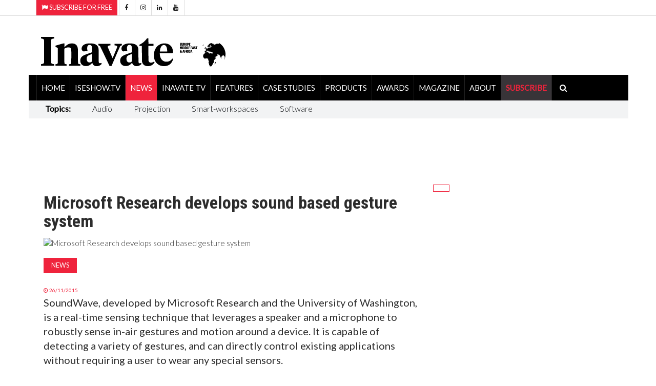

--- FILE ---
content_type: text/html; charset=utf-8
request_url: https://www.inavateonthenet.net/news/article/microsoft-research-develops-sound-based-gesture-system
body_size: 27213
content:




<!DOCTYPE html>


<html xmlns="http://www.w3.org/1999/xhtml"  lang="en">
<head>
     <!-- Google Tag Manager -->
<script>(function(w,d,s,l,i){w[l]=w[l]||[];w[l].push({'gtm.start':
new Date().getTime(),event:'gtm.js'});var f=d.getElementsByTagName(s)[0],
j=d.createElement(s),dl=l!='dataLayer'?'&l='+l:'';j.async=true;j.src=
'https://www.googletagmanager.com/gtm.js?id='+i+dl;f.parentNode.insertBefore(j,f);
})(window,document,'script','dataLayer','GTM-5XZDVPW');</script>
<!-- End Google Tag Manager -->

		<meta charset="utf-8">
		<meta http-equiv="X-UA-Compatible" content="IE=edge">
		<meta name="viewport" content="width=device-width, initial-scale=1">

        
<link rel="canonical" href="https://www.inavateonthenet.net/news/article/microsoft-research-develops-sound-based-gesture-system" />

<meta property="og:title" content="Microsoft Research develops sound based gesture system" />
<meta property="og:type" content="article" />
<meta property="og:url"  content="https://www.inavateonthenet.net/news/article/microsoft-research-develops-sound-based-gesture-system" />
<meta property="og:locale" content="en_GB" />
<meta property="og:site_name" content="Inavate Magazine" />
<meta property="og:description" content="SoundWave, developed by Microsoft Research and the University of Washington, is a real-time sensing " />
<meta property="og:image" content="https://cdn.inavateonthenet.net/images/li/50280-1.jpg" />
<meta name="twitter:card" content="summary_large_image">
<meta name="twitter:title" content="Microsoft Research develops sound based gesture system">    
<meta name="twitter:site" content="@inavate"/>
<meta name="twitter:description" content="SoundWave, developed by Microsoft Research and the University of Washington, is a real-time sensing " /> 
<meta name="twitter:site" content="@inavate" />
<meta name="twitter:image" content="https://cdn.inavateonthenet.net/images/li/50280-1.jpg" />
<meta name="twitter:creator" content="@inavate" />
<meta name="description" content="Inavate - Microsoft Research develops sound based gesture system" />
<meta name="author" content="Inavate" />
<meta property="article:publisher" content="https://www.facebook.com/inavatemagazine" />
<meta property="article:published_time" content="2015-11-26T00:00:00+00:00" /> 
<meta property="article:modified_time" content="2015-11-26T00:00:00+00:00" />
<meta property="og:updated_time" content="2015-11-26T00:00:00+00:00" />


       
		<title>Microsoft Research develops sound based gesture system - Inavate</title>

       <script src="https://cdn.broadstreetads.com/init-2.min.js"></script>
       <script>broadstreet.watch({ networkId: 8592, useAltZone: 800 })</script>

    

		<!-- Google font -->
		<link href="https://fonts.googleapis.com/css?family=Open+Sans:400,700%7CLato:300,400" rel="stylesheet">  
      
		
        <link rel="stylesheet" href="//fonts.googleapis.com/css?family=Roboto+Condensed:400,300,300italic,400italic,700,700italic&amp;subset=latin,greek" type="text/css" />
    
		<!-- Bootstrap -->
		<link type="text/css" rel="stylesheet" href="https://www.inavateonthenet.net/css/bootstrap.min.css"/>

		<!-- Owl Carousel 
		<link type="text/css" rel="stylesheet" href="https://www.inavateonthenet.net/css/owl.carousel.css" />
		<link type="text/css" rel="stylesheet" href="https://www.inavateonthenet.net/css/owl.theme.default.css" />
		-->
		<!-- Font Awesome Icon -->
		<link rel="stylesheet" href="https://www.inavateonthenet.net/css/font-awesome.min.css">
   <link href="//cdn.rawgit.com/noelboss/featherlight/1.7.13/release/featherlight.min.css" type="text/css" rel="stylesheet" />


		<!-- Custom stlylesheet -->
		<link type="text/css" rel="stylesheet" href="https://www.inavateonthenet.net/css/style.min.css"/>

		<!-- HTML5 shim and Respond.js for IE8 support of HTML5 elements and media queries -->
		<!-- WARNING: Respond.js doesn't work if you view the page via file:// -->
		<!--[if lt IE 9]>
		  <script defer src="https://oss.maxcdn.com/html5shiv/3.7.3/html5shiv.min.js"></script>
		  <script defer src="https://oss.maxcdn.com/respond/1.4.2/respond.min.js"></script>
		<![endif]-->
         
    
     
    
        <!-- Global site tag (gtag.js) - Google Analytics -->
        <script async src="https://www.googletagmanager.com/gtag/js?id=UA-6488714-9"></script>
        <script>
          window.dataLayer = window.dataLayer || [];
        function gtag(){dataLayer.push(arguments);}
        gtag('js', new Date());
        gtag('config', 'UA-6488714-9');
            
  gtag('event', 'Article', {'event_category' : 'News', 'event_label' : 'microsoft-research-develops-sound-based-gesture-system'}); </script>

        </script>



    

    <!-- font chage test -->
    <style>
        .article .article-title {
        font-size: 22px;
        line-height:24px;
       }

          .article .article-title-top {
        font-size: 34px;
        line-height:36px;
       }


        .article .article-body{
            font-size:20px;font-weight: 400;
        }
.article.row-article .article-img {
    width: 65%;
    float: left;
    margin-right: 30px;
    margin-bottom: 0px;
}
    </style>

    <style>
            .matt-bar li{
                        font-size:16px;
                        padding-right:10px;
                        padding-top:5px; 
                        padding-right:25px;  
                        padding-left:17px; 
                    }
                    .matt-bar li a {
                        font-size:16px;
                         font-weight:100;
                    }

            .billboardheader{
               
            }
            .billboardNav{
                background-color: white;
                margin: auto;
                width: 1169px;
                border: 0px;
                padding: 0px;
            }
</style>
        
       <script type="application/ld+json">
    {
      "@context": "https://schema.org",
      "@type": "NewsArticle",
      "headline": "Microsoft Research develops sound based gesture system",
      "image": [
        "https://cdn.inavateonthenet.net/images/li/50280-1.jpg",
        "https://www.inavateonthenet.net/img/logo.gif"      
       ],
      "datePublished": "2015-11-26T00:00:00+00:00",
      "dateModified": "2015-11-26T00:00:00+00:00",
      "author": [{
          "@type": "Person",
          "name": "Anna Mitchelle",
          "url": "https://www.inavateonthenet.net/news/article/microsoft-research-develops-sound-based-gesture-system"
        }]
    }
    </script>




    


    </head>
<body id="bdy" style="background-image: url('https://ad.broadstreetads.com/zone_static/156488/image/0?seed=');   background-color:white;  background-attachment: fixed;   background-position: center top;   background-repeat: no-repeat;">
     <!-- Google Tag Manager (noscript) -->
<noscript><iframe src="https://www.googletagmanager.com/ns.html?id=GTM-5XZDVPW"
height="0" width="0" style="display:none;visibility:hidden"></iframe></noscript>
<!-- End Google Tag Manager (noscript) -->

  <broadstreet-zone zone-id="156531"></broadstreet-zone>
   <broadstreet-zone alt-zone-id="156531"></broadstreet-zone>
    <form method="post" action="./microsoft-research-develops-sound-based-gesture-system?id=article&amp;Title=microsoft-research-develops-sound-based-gesture-system" id="form1">
<div class="aspNetHidden">
<input type="hidden" name="__VIEWSTATE" id="__VIEWSTATE" value="LuosZJmrSsP4r9DXm/E8+ByC4A+neuNfbr7GYFqc2jJaF+II69c4+8oeIywhIm3buhr5E5C/4E2qTD1VOii9XS38GjxAglxODNL+VijxsqdqDYu/esde0wJwp7/ROr4vGaU3wO65HgON1+zyPhY4NXGFmkkgzPj1M2xNFVGF5S8NoniveEiXR5rYL5oMT3Xo9gkUntbNN7KluKjZDwdV4Nq6xdpEB5Rrat7ZKA9tzhm5GfreiuHNE18A03xuS6wDBmhCt2x7TTZ1gZ5DKLekbUlcgWOE5fn19JqNaRK2MgFMi9FL4d0/Jqhb4yz41JCpd6tskwktnlW17uM63NWCo3BPEYUPbPpgxQPuuTCl45shtMpyMkfaK/Vy/l2rHbEN+HImNOxuZBe5bQfVf8dCZp44SmmZULx3LmJCYOcvQT4q1l04IN82tsZhuw0gmmAC2W7AhNMGfEOqQOGGxWgBQkRYTAtQDjwuj45UFE/k28V6appAC4kowxvdIXzVJs9IFzvq+V7s/[base64]/eB2uK2T1oxh11sUUkevvtBIJodzevw+3p++YglBpcUbQSlecKL1Dcs7JAh9J8KPM09EScAcL5fGZ0SVw2LacAfa2OMa163Zoy5Do0LiNNTq1ZLTNeBcCjKTkP6qCInK0L/U5QllFKw32gq08dzGAZl0sumkA2k7LZw3P9eDdiGVovT12XHt/[base64]/QYAL+Sc2EKG5NZTIfp+iGn4N46kIHXXPLQFzGZIVjP24hutKR+wDmp6y4+S0celPFv7txu6/jwfU9k3N+xct5sBL8U8MaAsG7dJhEg+3d0qdaaWtn++6PDxHRge2hP2T46978oWNt+X+tf5vBqon9cFcSxC0MEUujfaJja/FWx/0Gxk9iYPX0g090l1sEzlFChvN/+s0N+UIfjHaBubmRvjcT3VinK1CzaSoXBoiUYjc+mX3N+bR1lxTrzqwCcLZAqCgyaR9ulMj4WIHCRV95yoYmWcf+lloq4HKjtncKn+gcQol4iD7vKTm/sDZqI01jXpfpOgCJVm7ve+olTd3P4qoWruwzKtr2+wib+ysLm6br+FAL+6po3fObFVmsNUOtnlBCcqENgjSyI9EmoKlo80ebwdLaqZ/YYYkIMJxSUCAHVts6vlxuLr/sBnnhq4nuxRqynbnSedDsZUtcnOsVwPoKyGn+PxeWZqWNwFiSD3gliu5Itn2RiQHQXKIzvv4UUWHH7iRKdJANxWQAkk7zy32iIMNMIU46v2LJH5W4PROvT6OY27xIF5burniM37C3ldoPOa1YF9dQFgW88D4of/g0JHFG65tMtgjtEupqUz9lIV/f2Rbewc1IL53mpdwkKcvzkrtD2e5pk1Hq+peTTaoP7yGTT3Ma6lYO5uQEpkq3TWkImjMAPXLxM6OWWAWQwpLnXre2JIczJAIAlQzQECCF0PDIDnsumOY8nsd+U15Uht3DTwy7smg0rymEj4Obt+TW/1GqVxGc2X0x9NeS6XyVgRhQnp9mY1RYSxF1QPLRNjnzzly5FWcsWTWv1uQi5Zs7PfZ6/uSkPRLa8cuqXGC2CwqjJP8/eu0gVl+y+bQS0+k8DMDWQ40aX/uVJMavp+pohyQyEghcPGziJt3hbeVaHepasWkhD+Xc0MLNvM9w33AOfI3BIviD7OaB+51brSGGyB7Xgo1FypnwabMdHFuGBb/NmFSvgu5BbH82LA0g75NLbjCRScuyrnrzAhNjOy1XLs4windKU1bEGqz36Hzw0igfhTYJoeS4v+JnAb8dXl/mTyDSvQ/9c6x+GWvbGSh6EiONANIG1nPhO/56qVs2/gs2D6mc/XwAZRi6HI9Ovr0NkwdFMFxIoZyEjgTY44FTXBneG1dbkQhb51Y/fKSMn9Pn9E8r8hHfEUceWaOyMj36GPigD2HefIX+bkshmDREGh3/oCiWD6P5n5uNTOzLa+9bbUyYHvYIsDLxUiDcCoZkvFMjGT+M58gwp00f+pAWjWjuyKnwgkMuUtC0NljfQGwk7zYYhXQeSlkTPes+kYbbFQ0NZ1/a4YO1rnWh7tWPzRkOOZ4K0WQPBtCqUH1y5/bMxs75VwmJ9W/AfdzNlOLHkx+tAbtna9HJJFXnEHW/U4sVbadzEmu67gFtSfXmHegp9CyQzozEvP7SfOkrNz8KtcUx1jzx4XjChD4pHSPekYr/fhvFpP2v3YSQ91DeQGC3234VthHrAKkLjWWrO90CcXe669mLrJcOe0KsrXLLFK2/[base64]/LqZag+CI3uTFrLAY25IQgul4bDqqaaCC7ZghWZ3zTEnN2oa692nr8FkwS5KV634lEtj4Hs7h5AOIECbFpRv5S/1peyLs8OlzeCTG+YoZTCprBIqs9jHLgAjN3L6A6kZ8Pqt+MGArXsOayv7S322y6XXLdpdTY9BrFYz7z88FTeNHt1aA3jJCJa/34oO720F+nQHuBBAt+UYulXiphn694SnFG8qF81/BMhiOXJR4d8Je046W73a/MrE00IKKKDgIbsSeNjTDuH58jNCxyxPDqUwearU+Icsy+jvfZ57y2vdzzsYWPWN0wUA/rzkXyZ4ODava99U0ti9gTToUZl5H/Rdxm+AcZ24060nfSOJ9CTtylqIY3rb56N1spRqP+3OYL8nYuOcMpnhiFMMGnUlUSV3q0yHpNLYIIdHo867Ew45NhEEyY+A3HgQbB6yWBs9sejaptmi2jUolqlRL6H22R07M/wL8BYp3/nZbCFSX0BZF3xQEH9bXzKnnS5Y/OM/1vAM+Xyu/Pdm4ZnRWaTTymPR+FvcJAAUSBdMdJ7bfcIFPC4j15omumDsENK9XJl9Riy9s7VL08NyWcY6BWDQCkcVHmbW75kbtNSkQ3qfv7ap5CIhCoTshkmJufK5IR8PsZCfcbz5BMdgTEYr8YALk/QaesiOQQSOLsva/0KzGLBujhHsnPOMf6i47rXMeE+g9bt721EYCVCCzGDy3K1jEk8ZyryFb92V37YFU5wGhYUQNfqWq8UQi4xRiQm0wUe+xGLxL6DmCIwsOpsAy0B9qb30TjL6qTLowhaZqsaMmqfk07xA3kS8RhnRO0rNnCPhTi6+R53AA+df/ICbN+49eYGAf8c9j8I4t57bIkVAhgUWrVpXlS/JxnsCutgBamglB3aSbHaKkmdLiyKYXDG9CkIS0593E0NByomX2ZZNlVba8QMXrctsSEKByicsUwFNTnj2aiM614E79w/hajrhcQ/bmEKB1/+Ev9GWhukkFRIk3BVFBhZvMH588fwNvOYXifibDLAa5arr6/GD2bKJ9uQILGJ2NY+F1Dsu9U8SQetx415h1TPt9/94ZX1Sw97eck/MpLgBp7X+7pq6KhPkWTQMgLqUzm6U1jX7BvlhQU6G8BiJM54isSD7eKr3a+nydAhvQ/OJTbEHUKZ30ecv4/[base64]/pYph2oYxkVhjGGXAJr5X7sVlxHJkpq05zscLSJ/n6yEoPdOK1L8xjiSr6TRt8c3HmJgp/[base64]/rGDyt1CQ1OJhU7HJHWqGTkt7TdPNu9WJQ2f0jJ6EF8k5jH2DsbbALdUgsNfuB6lTli/QDt9qH+aR/wmHOR1B38lMXJw5PvnoABMhKz5BMSQYT7HsnXqoqZt9A+i8tYuNXBgxiyBsdUvTgY1v0jUsrFhenZXIIP9nyMkdajz+vnfmbcQ2eHjskTF4dYNwBTSmYMvIA/xvikYrkvS9A/mSYmLM+OE5161ctwdVK/M0tFC5BMyPSvIfdmggu3m02GK+H2lPrPh854rS3Qpe55HLL1e1dvlksZeCf943EG+8GRachrafUjcEnyb+CuO04wksr8WSlVO2viZxXpl7P+zNmewbFI1JR+KvAN+w6Oq7QxpppLvMlwTDlVHZVLr+Yb3aXNSCeRr2YgtXn+ivHHdrHalssDuvzAeNAKEsP6R/Hy1Kmz/pe1offWCcB6/[base64]/[base64]/v9mL4/RXeXSThpxc2Q0UesiQ1LaMnZjSOUL5aeHbovXcEEapiP3h1V945FE3C8spUfsOdoYLbKU53kvPPTqGMQlr39EHg8+mYYJQP6F17DToqJAnZCJmribSftaSWxA1ONySwQ6sUq9l3ljHPUQWd4yqQbQMkSOJ2agGinX/DL4FA9ceSFoopgODtrtJEEoRlItZSP/c7aaW8Onduseg5prHBYGQ5mpTWB7OG+YKHF9ruWWaUM8YTPHADjJjptmo1BsrAJ2n/H5X0nIB/vwhrx6s5T5wCRHMJWV3U/m1pAmKfiSVoBjIWoF4r3TpUWkMNWVi0OEO1Q8kp1bzZTxCRhU5reQaAReugUz7YzgENGRm92koSw0CK1/jjGIh6fdHdr4iazdEHpvJG6cupZjvVZGfAJWcJlgAuW7ZoR1zUoTX6f+4+PGkjIa73pzeE+EA3km/E3zevlt+VtmfjzcUAUMaZJ+UGUC8pFRZxHYqW5/3Len+klLnCVAaMxbeMsCe2pWvzBVBPteypQuBs9HvkM7AtISaGB8vQOVne9nxkcZt5S40LLRimhaqCp4rsqtaHpmeVEPyBv0v0ba3v+RZeh38cnIAl0KxyZeuPrxSoDbheexoVYVisl9OHCRzcnhsqWgAVY4IARMLKI63o0htFEvWY2HxHoFJr2gcsDs+bbTCXWz/[base64]/7J4oiE1zqwyzyecHrdGSJosASgnBfiJZvgZuAUCJK55kC9nWhwrOHkJxys1ZzdfH3sLcSBIGExOKmmHPSBaBPm7YDE5cAg6G4lKctmydnGl6EkAzJQtmRY6GXjcPepAuVGJ0bxufhzcxmVDmwGBvz6yZuRQM0Vd4atKG/nOiBsJwfyfs6xaRMWI6eSsgQNvxDZRP803/prgXKiTxTH7GernpTJqJwxVRABbZ/MIo3dnFSsSZEM4elN8H1HODoFnA8kiW2/2DgQYiJRBpfqKfNWgAWFkMqtsBf66vg8Fi0OMHYnUs8Mjho9nCJvaj/37UjYOtMltR8GpGaPdUKV+t0gCSZFHlDaF1da31kaGB6Yn1xfER7pt+Ha9VDZND79dGunyfbC5vK+xUvJja1qaIFZ/98+BP1N7HknG5QepmptxO6rhIEfNr289MNw2Mvrve5AcRSQgqrT0OG34lZoI+9p0eBVUUd56CElaKdP8uRPTnQNeEZO3dS6/2ceOfHlqW45a0ACe5o1A/[base64]/8/+nI8+b6/zmn1/jdUTzu076Bq/1ZerqAoCUREPHlhafmtlAGELhuU0xWLNEU1aSNqMBk5+O70PsmtBYgpE5LeurxTWSWK0CrTR+XbWgZYbUkn4sIPMOPOU32fNGg434VoIMKbAYM1jZxPRk68lTsVC06ZhYGFHEQ67YXkXbYvP1oDEaw6XERnRrOolLqJrThIRF/Iatr/kQ9ML2S4tXnR9X9Y3v7W1yse5wCgrW+UJ9V/3DbbSN6AZVBDiedmjzUPjnhRwiQME5t/kclFBsQxwMEU/zRhSSurxwiNOoV39IIQ4g1SZaEM6GBJQNoEwxSXuvn5sn0qIrH96nS8GgNVCKNNKEb04rOZAKIwEAVtDrfbTd4z2BwLUtyI/mMvbYRM7g6iO7MYg3rZkVDXASup971adcze54vhHHWnbBZB8e2egKVjGokVbUsmTKraY4kHwGhM5KArHRp1qgsNbQlyFInC2peEFfwQVXcR4WiRQzjQcfWJl3FnAwM4rrZ3dFYHKp3OpwKMQ3/Z18rHtARExcSfBhjcAAX8mUBosuKUlBrhBkbAu7u6AL6ILhuIlWQGdY7Tdqow1wp3+dPf9jX7p7uDGKt29CucjTECBwfkeyXT+sQ+6JY5PAnLcDRYNeevI3u9VhKD7GZT0Liq/uRz5KOeJxfmjpolYIFcjAR71nJOxkXOc3mfwsO+b6EQA5/ryFd5HyzLlnXon+9IXBn+znF7QT+imqkFd8vxOILc2ESuP2llXuLP1QXqdWIk6hEZtlusz+dfmMORp3V3Qn9KMCLpkewxsS659lxoXLNq3Y3KQ6SMC4qRGEZBA5fV+IY+y2vFOUeHsRZl0k+7GUQUO3t8SprqSTEcmckBnX5cSf+I/nTYRLEDwYKPGrFwhznwrZatqqCNlJHYppGpewyZApsUCcEaPSNM2TCpbmJ3LmX4S4TkObjJdyg0Xd6bUIRvvQ4qc293/MsluEdM6zF43EXH9niz/XVw4jDHj69iNp9dR5rkOQBtdjQfC29TylMpx2PSYUV0sZvVXLVbgPUQeEgLfUC9lre9W48kbEJSmCei3I98+wRN/yUWvcDjf3UzI9Hck7RMnNzKg0DyrfNWw8JznI2xgrpvOiDQxzVbpPs8c8XZnEjqjYalPqD49/ERirXcEvq496Zr8e8LGQEjLQKntO5DAkLbpwUf3BPnzjpUOXjRDX4WzjNDbvP3a80Pz5RpysKT7mFyQY/HozDX4WlUHa1hDgb0lymCOX74nODPJC7OTkx32UStuaOvR6z56UYrctkg2Bb95vTxtURLv2RB3ZK5nbiGYfob/r4U5F1zBQ6yjjb6IwOfZPk3nHas2AZ5vcoOYCZxWR549JTyALceHkhfNvG+OH9D5U23jyLfp7NYZdafouVIwpeACDiGjNkvdZGNF5CHPQBZ12z+A69P7fA0jLLNxA/NBjFFIvu9TEiwX07iSovxdrzLqzRVC8QufGXorazw2lKWmxDixBqYW8rQIUBeLIcH1Z5a9jKGUrtqh1j1IZrx2/AySfET5SR1mtKSwBsaxYGv1rYhEBODnUsfsWlmzVCH0/CTIf/rsXaGZtElnOG4CymGLQk711GQdMM8kdNORz4j9DyA6Hy6j3S5+g1EQIAojclPb/i2nRJqEVgmVCDPAvtxKibwF4RrfjRuW6mUbU2YJ/+/FvbO74cc0vRj5h6+sTBtQ01xnjYa3P9kSTF+Kli0TOuZeSdrYd0Ac4KZjFM1FwzlGLDg580gluvfR6WyRU0Y9TGdDc34f2G7XXq2tU+bRhI2ZR+wYjz2M2x2bwpqCafwvGcUZxLYnnnw8YrAgCtv138J3mCX3+VeafxYMFzOe9UW2/jzScKm5wQoDRjJRtH/mvCoroW8uqVb0zUO8R5aspaEQYGNJtcQgK61KSxpuVIbbALhtbO9WB/5Ps7n5ZW/nAY49fqVdkloNAFuFWvlWoZe3i2A2/r+So5eo66/FCebqdjn2HvvTePwW2/gF3Co8mgtLHCevZ+7gsWnSUij5DYmDcqZLnso4nKDJvwTZrUgVTMLj2PtVlYPjTQuoqh+aQaggnnKT6FjJceMoNfsM4+S/JqxvBotfz9aW+5MfCnxfF8GukUTSOmqa6u+jddBbD5EowR56GTzbNRY1DLV8WBmMWJGp7NSMZa5c152zz/5RyZVnoYCO1NF2v58Uhu6S5LHuZg7EN0Q4F67lfYvv2VdovMnwk0dqAooIY27SYThpfY2i0kBMR99HBEwiBnk5ewKIQ26H/[base64]/1QxFX69DsBYijqEgcSiDSAaVMV4IIqQKA3yQpFTKAHhEOFUTXTF1sitEJXIQOWemqrCv5qlNlZucGN1dpIh/CPdvIO0mJkFoH45q7B+mbedLQ4eP09J5XB+lxNGfDFl0p6fgaMxoTUfGMFZfS5dDo3azX2QcpLLl1KnLkf8z5isi2z3XNO4NGiDSMokfoCW/I9+xOmJO41RpoXnPyH7l+kNGFJIJXSGT+OQFdwC2IhkWzdU3zFWOg14oV1hVtxVIdlZLUU/IXexLvCrIb5aSNjKgutj6MVJqZB/jqETPQrGfSsFAs5uGgBUeagqdp/69yLxrks9HoIhLWssdz2/3vQifhD4agmPG9LOyMfj1Gj/vR7riWnHOERMpLTWER+KEyple3Ztb7aXODDhKQbP2JNh4gOaK9C7hxvgYTRvkBdg5cD/Qa9Ud46e8VzlmcljsiJ2es9B+BXpZP+thWuVzKNybDPU2zN2Jj57fOvCP24p8zHWSNUFKi94ZURpOazI19Onal6u5zM9UnMYHNiqP1GlCcJO+mnUv2zAhuOVt2MJ9cs3Lmf7hSgVCuqb6CxIDb2RylsXA8O/37pLj/YV7SNLTFm+m1yqNwwZ8E86qekFgm/0Qf4VycRQt7v8ydt76aP97T4V6s6v6jM/7DPOBPjhle2NC+VSLVlFBrMJRQr2EhpiZ8Lzpg+ECcUjPWy1CteXe0kzNyO8hY1vBO0VhnNIlsgULV6E5ccCBj6mMjoXjw+SOcTrvtMn3g/ELB15h+AtEXxOnA6x5IKPVgniMMdXZ3w+b6rzrlYGj8fgXTRr8THZbPrLB29qt+ceKbsU8EfXm3GPmkPCp20EmAEMD1EsfHpuYy+2PQj8C8rZM+TnLQnIDRW/J1Card+UgOBj1t5GEREwID4djXc+200VHOrHHVabFQ3aQdY25RAHne1iyvUnBFw871MEpVzHYkJpm8Jp5UxeDvaVtyyGbXGH0t1jXBG4bwAKWuJaV3ryxE1K/1oVYkdw2djA3KND/[base64]/G6h1fNdGSdA+G7g73Qe6vt8qj5c+jkwHS4gVR/BKiu0v5pd0MCJJ2rVltrkqDg4NRtYZT0mYPWme+xmRmNQFX7i08igvVcudBzkLxcVESVdQFKrAZT2A95qhTpvnH8RZemZlhb7d7BlQrcbLJ7Wabj6/[base64]/ryejzWNeZNqvZic2WkSwHd8OaKxuitL+3f0B03FSfi3v4zOeAgig8soCpiT9lqSYKyn/2t/hOx1a99XLdtu5celqZKMINzBe/ErZUKGZ0NpOiJZLXaN8/QjL28fmdJ7u1EIyI2I/bW2kze4zsE8jYYD4xKE1eEksNOF3Zvlh9Vq29qTKq5Js25DuEEPoScuwk30tABkWAalfwhrQGHyJuD6IIQvXpb/iXJBkDvXTZm3pFbYdKvcvmHfDndOAXRfUVwZNwpRe6/mY0ETCz9TE8ucoj1ea301/pzwqGt2S7TA8qUamQLM4hcbIoiNBQzSqjiTWJtxLGcTnmWB7SBW6QoymYW3DGz7AUUYEDybliG6LnWgfhs7KHvNKQn4HR3vCaee7FW5MRZxjc1JsnlVR712UhZKzVsTAteZ/wM97zOZHrFC7HzdOQtClTpxP00b2ue1qK7mO9yR0aku0r96WiYBw707bk5QUrGmkDa9PKLgml5dPm9fqPmQFlJQsqmmDpF9c1aMwLRGN7vcBz9T6N78Vpj4HllfIj5obR6RKBTiz8MG6CJcAgoqxO9lwUA/DzzF/qVmdDeKIf3yIK34jMm8i9c6hP1loZlUl5LOd6d47w3h0NOITUK/5//etQ4vm5XCgk7rGWXxY3h/pmac6gln5j548qGMwv+rjU7PehkkMIkAPTReHXc2JbuwJ+JhE1T1/9ZPg1VPPe/YY2DRfwbRCk9oEPBwC7uIheQ9pIWZ2vFAHBOAuzHXXKDpBKrfAa+XEJumW7obBLw2Vv3PEzfrC8DDCD9GR+Kk9G9lgA1+hvyeOWhP3gkPryI6kVmzrjOQ03Z1aIouRzDfk/NMyNzFPqgp5YjDE4RUpYfgYXEGmXVKTQYQUJebxIAyM44dB+d1gUHgXloE6oYyWsCWb9w5+kLyOjClzCuib2V+Ot23uSdmKpjkc0t9nzLF5kFGfH772aZzWr+/bYMMNt1BoSlR3Zdv9iYEclVnXr7rPSlqcsZaJaMzZTjamN41P2gGE8lIbuRZEg9pZk9Y9pTGp8dtVkKrRDJOCuKXGhB4yhqwFTziaKchjqBzekQBd3Ira4sJ4PbXmfZc4B9L4w8uHADpKQsLle1Y/nsdufWeg8X6ZCurhnR7chOgL4sH7aaK3+9kVuKcsH0PHfdT570tWYeCS4oXCXkXpEoLhwCEI816G/OGIGgkHPKcodKiv4eC14zGSpEDUR5aovFltlupoWGeMJahfehDYFK0U2LHTa9AIQqEvZZ52aQunaXlQOpa9SQfvPWKQ/Z2GMvRJcCL2mjSYIgao85Sol/U9eS5V0ekMzoKbdJZ1rVgqUgXBKvxLkZf6ljbe455hk4K0wpEyovEwKAYE3ZgRh0Au6I4icDy2lWhr/0zeNzbnr6ajggGMjM2N0Zw36z6cwVGbnKH3wCeOK5Xj+r2mbOr/jKDwdSpUqn9wIgJ2EpU6vD9oZrTsdn3uWo3/dZdwjmvSGi03QOKL8T9aDp1pMiFRpZZLNsw0KpnOXqtByICmcKJWEQ0fDkLJ7pK1zZhjwcyvGv7aZ5VK4VNbds+bcchSLsjonqP1SJ5GD0q+mQCENUiYDVdAJIN+8G5rGUuYs7W45458qMpALOboP3IBlIgPfEHY3APd3YKcrU6da4BZ/H3LMMXySLrsfJ9Roe1hgE+0xTpDv/qardwdusCUG6ljILp+fhvgPHGFnpPYd8Yjr+6D8vriAqd59uYbnRM/iOukdlr4aGVsMrnQEMOXiHUMiDY4cgVIkzh8eYiIyDMic9UbE1j27PvCCsmQTAe5rZQPYndxfKjP3JJ6wlGLiUZSoyEf7OVy+45zp0JgKAx3P/[base64]/2JDWjvmv65FF9t9ucASHaq5T4XAGeQETlWZlHTlS/tzMND1gcc6VqQ/tD040lTdF7JEMPZD1DZftxjBztIOqxYm5fEkqpGQ2NyBMtj7cumpgUkdJ6Bq0a3Ph9Z7Ys9xYRD1bC9v0SHF3OWtPz71es3bBAmUF/nyjRwOFsg145OJrSyrlusj1ajrcgFoHybIo22NQ6+07rzyMIuEiF5Cr2IGgzp0KWppePaPUECc/isMCow9FF+p6/R6mxW7weLs5iJxGwp1GB5IiFE5nP9pQZ+8NkTP3hSqidTYLpUhEfGLZ3lNp/FYOB64pSbuiCzGNkiqPR3X7hElvivdVUVdIkRECUQsa7AwdlJ4//bU2sMTHeyYNBn/Eb/dz41WfkNjhFXm/v3fmX6kQK3B1oni4PtdLnDSzO2seQmpHQWzlXYxB+goWKlM5asPnk81TAMir3839ZZiOOaQUHwPA183TdJx+v0k0flLrA7oc0A4FAgKgBJM920F89PcSvw5WFAQ1G0qCMvxY/3k/cqwOjxv9FlcgiA2lnMCuLcnUm8HPdXJVnJAAt8o9v/lPAbpxF5dfhdU2VDfUdL2R84xHGmbNhGG7M0CH1L/4jcK/QFzNaNWDiA7utdCWXOV6FsIi0KeYCJ6cx/m16u/34SOA2eVNS57287z6eB9W/[base64]/[base64]/W4ISqwDJ8CqvbUJOYw4P3BupFwh5f5cExZMR8wZrlGqQV39/gj3+Hpg5kdXvZQXZHsLQCQEE3YyDuCs9GvT9biYV8STkgndFAh1wG+Aio4uv6GH/ELG4N7578NFQ/y4hGURpRR2Usw7bzMN2BzOAfkPsfrJqqyahk3IWdJKhlz7XybepWne7ppI+wky+HS/qgDyi5ZehBeQj2qXPQmvWVLnxyy7Xw02KVSbnsPM7cfGKQ36YX6Bii2P7TufIvg5qcxVJGQVjJ+xrZA0TaLYRfrU1hG/zBk8Cgi5TWcTZr05MRpWpBXuKnkkKCLE9ELqTVtl1aKcoS0904N+s7XQkXFPBbn8U9a0jFB7LsJX1v7cudHfaFSeNI9NIrqTMMubVjji6k1e1grDsnfSTTvnQVYXoRlEJJ0YxlVXGvLuEtVCdSFe42dhgOxOA5NcsAMoCBaioKlPPAoTTzVh7xt8S/d3vBfcRbjUEj8P32RGHqy3+siXQmiEg6KXfX81e7uH6XHhQRDiHchCz3V65Z92RKaHIl0WNZE92iUbqLberUhrLZS1cFqBTOV+UT/oy7SL5KOqX/fR+3jLF0ZifXjw+mSyu5/zh+VWGmgzkvdvSsJmYB6FIsinSQDMfgE47JBTP4TLy3gOmADnEuN25HY2iCqxalPBeWN2EHruJbjDywr/LQzmTJmy2E5d8kb6M8krz/DkXTZhwZNCr8aQfcH5qJp9VWJC7AwGJfbM2smBZ/d/eiInOgkpHMMmjhS3zrKQG/Sw9J+TbYOvK2rT/cLjAdLc68sAK5EaQh4u+yEMSFiwvIE8SLDX4umk2OmQxGI6QOpqf5eVkN3vnTbBoFr+lVuDDAY2cUNhNuVCEJt0SLXLmezY1tTSHpA+Ro6m63m34tBwA1ihH21dq0UPFSA1cnTxikE3bOslH2jZp63NALSXlgwVx/TVG7X6APdRijRE3ChNSa5+AHCx9EoKxaHCe9WyfOFN32aa+efw2tSaEjE+52fDnXvVn2w59xcFJ" />
</div>

<div class="aspNetHidden">

	<input type="hidden" name="__VIEWSTATEGENERATOR" id="__VIEWSTATEGENERATOR" value="CA8C29DA" />
	<input type="hidden" name="__EVENTVALIDATION" id="__EVENTVALIDATION" value="OqWOKBSRRARn3YJekfYRzpKsblAGRIZfGwz0iKBdGchp80vbxDyMA+VfXgOHfH1LG0cZt8PWCnHhpuj2I/yxA2q9Du7FZPyjs4Gmx2gAuWmPYU6bbENnLprguuKKxM4lYIghwY5u0pb9Uf8OAF6NNg==" />
</div>
       
		<!-- Header -->
		<header id="header">
			<!-- Top Header -->
			<div id="top-header"  class="billboardheader">
				<div class="container">
					<div class="header-links">
                        <ul>
                            <li><a href='https://www.register4inavate.com' style='background-color:#ef233c; color:white;'><i class='fa fa-flag'></i>&nbsp;Subscribe for Free</a></li>
                            <li><a href="https://www.facebook.com/inavatemagazine/"><i class="fa fa-facebook"></i></a></li>
                     
                            <li><a href="https://www.instagram.com/inavate_magazine/"><i class="fa fa-instagram"></i></a></li><li><a href="https://www.linkedin.com/company/inavate/"><i class="fa fa-linkedin"></i></a></li><li><a href="https://www.youtube.com/user/inavate05"><i class="fa fa-youtube"></i></a></li>
                        </ul>
					</div>
						<div class="header-social" style="display:none;">
						<img src="https://www.inavateonthenet.net/img/logo.svg" style="height:30px;" alt="pro av magazine, av integration  "/>
					</div>
				</div>
			</div>
			<!-- /Top Header -->
			
               		
            <!-- skin BB -->
            <div style="text-align:center;">
                <br />
                <broadstreet-zone zone-id="183249" class="bnr"></broadstreet-zone>
                <broadstreet-zone alt-zone-id="183249" class="bnr"></broadstreet-zone>
             </div>
            <!-- skin BB -->





               <!-- Billboard Final -->
            
           <div style="padding-bottom:5px; padding-top:5px;">  <center>  <div id='div-gpt-ad-1610721196836-0'>
   <center>  <script>
          googletag.cmd.push(function () { googletag.display('div-gpt-ad-1610721196836-0'); });
      </script></center>
</div>
</center></div>
            <!-- Billboard Final END -->


			<!-- Center Header -->
			<div id="center-header">
				<div class="container hidetop">
					<div class="header-logo">
                       
						<a href="https://www.inavateonthenet.net/" class="logo"><img src="https://www.inavateonthenet.net/img/logo.svg"  alt="pro av magazine, av integration  "/></a>
					</div>
					<div class="header-ads">
				

					</div>
				</div>
			</div>
			<!-- /Center Header -->
			
            <style>
                    .button-nav .search-collapse-btn {
                        display:block;
                        }
                    .input {
                        width: 68%;
                        height: 40px;
                        padding: 0px 15px;
                        border: 1px solid #DDD;
                        background-color: transparent;
                    }
                    .button-nav>div {
                    padding: 15px;
                    border: none;
                    line-height: 20px;
                    background: 0 0;
                    color: #fff;
                }
                </style>
			<!-- Nav Header -->
		<div id="nav-header" style="background-color:white;"  class="billboardNav">
        	<div class="container" style="background-color:black;">
					<nav id="main-nav">
						<div class="nav-logo">
							<a href="https://www.inavateonthenet.net/" class="logo"><img src="https://www.inavateonthenet.net/img/logo-alt.png" alt=""></a>
						</div>
						<ul class="main-nav nav navbar-nav">
                            <li><a href="https://www.inavateonthenet.net/">Home</a></li>
							<li><a href="https://www.iseshow.tv" target="_Blank">ISEShow.tv</a></li>
							<li class="active"><a href="https://www.inavateonthenet.net/News">News</a></li>
							<li><a href="https://www.inavateonthenet.net/InavateTV">Inavate TV</a></li>
							<li><a href="https://www.inavateonthenet.net/Features">Features</a></li>
							<li><a href="https://www.inavateonthenet.net/Case-Studies">Case Studies</a></li>
							<li><a href="https://www.inavateonthenet.net/Products">Products</a></li>
							<li><a href="http://www.inavationawards.com/" target='_blank'>Awards</a></li>
							<li><a href="https://www.inavateonthenet.net/Magazine-Editions">Magazine</a></li>
							<li><a href="https://www.inavateonthenet.net/About">About</a></li>
							<li><a href="https://www.register4inavate.com/"  style='color: #ef233c; font-weight: bold; background-color:#383438;'>SUBSCRIBE</a></li>

						</ul>
					</nav>
					<div class="button-nav" style="float: left;">
                        <div class="search-collapse-btn"><i class="fa fa-search"></i></div>
                    </div>

                    <div class="button-nav" style="float: right;">


                        <div class="nav-collapse-btn"><i class="fa fa-bars"></i></div>



                        <div class="search-form">

                            <input name="txtSearch" type="text" id="txtSearch" class="input" />&nbsp;
                                               <input type="submit" name="btnSB" value="Search" id="btnSB" style="font-size: 10px; background-color: #ef233c;" />
                        </div>
                    </div>
				</div>
            <!--nh -->
    <div class="container" style="background-color: #F2F3F4; height: 35px;">
                    <nav id="main-nav">
                        <ul class="navbar-nav matt-bar">
                            <li style="color: #000; font-weight: bold;">Topics:</li>
                            <li><a href="https://www.inavateonthenet.net/topics/Audio">Audio</a></li>
                            <li><a href="https://www.inavateonthenet.net/topics/Projection">Projection</a></li>
                            <li><a href="https://www.inavateonthenet.net/topics/Smart-workspaces">Smart-workspaces</a></li>
                            <li><a href="https://www.inavateonthenet.net/topics/Software">Software</a></li>
                        </ul>
                    </nav>
                </div>

<!-- nh -->

			</div>
			<!-- /Nav Header -->
		</header>
		<!-- /Header -->
		
				
		
		<div class="section">
			
			<div class="container">
				<!-- ROW -->
				<div class="row">
                        <div style="min-height:105px;">
                          <!-- LEADERBOARD --------------------------------------------------------------------------------------->
		                 
                       <center> 
                          <br /> <broadstreet-zone zone-id="156477"></broadstreet-zone>
                             <broadstreet-zone alt-zone-id="156477"></broadstreet-zone>
                       </center>
                        </div><br />
		              <!-- LEADERBOARD --------------------------------------------------------------------------------------->
                </div>
					
					<div class="col-md-12">
						
						
						<!-- Tab content -->
						<div class="tab-content">
							<!-- tab1 -->
							<div id="tab1" class="tab-pane fade in active">
								
                                <div class="row">
					
					<div class="col-md-8">
						<!-- row -->
						
                      
                        
						
						<!-- row -->
						

                        <div id="articlebit">
                        <!-- article bit --------------------->
                        	<!-- ARTICLE POST -->
						<article class="article article-post">
							   <h1 class="article-title-top" style="padding-bottom:5px;">
                                    Microsoft Research develops sound based gesture system</h1>
							<div class="article-main-img">
                                <img src='https://cdn.inavateonthenet.net/images/li/50280-1.jpg' alt='Microsoft Research develops sound based gesture system'>
							</div>
                           
                            <div id="player"></div>
                            
                            

							<div class="article-body">
								<ul class="article-info">
									<li class="article-category"><a href="#">News</a></li>
									<!-- <li class="article-type"><i class="fa fa-file-text"></i></li>-->
								</ul>
							
								<ul class="article-meta">
									<li><i class="fa fa-clock-o"></i>
                                        26/11/2015 </li>
								</ul>
                                SoundWave, developed by Microsoft Research and the University of Washington, is a real-time sensing technique that leverages a speaker and a microphone to robustly sense in-air gestures and motion around a device. It is capable of detecting a variety of gestures, and can directly control existing applications without requiring a user to wear any special sensors.<br /><broadstreet-zone alt-zone-id="156479"></broadstreet-zone><br/><br/>It makes use of the doppler effect, which describes the change in frequency as a result of relative motion between a sound source and a listener. The technology leverages existing audio hardware found in almost all mobile devices and so could well find uses in masses of applications aside from sitting in a coffee shop waving at your laptop!<br /><br />Whilst the video demonstration is limited to a laptop for standard use, I could see this finding great application in areas where present IR based visual gesture technologies (like Kinect) currently struggle â€“ such as shop windows with a lot of background movement and high levels of background IR from the sun.<br />
                                
							</div>
						</article>
						<!-- /ARTICLE POST -->

                        
						       
                 



                            <!-- INAVATE TV -->
                            <div class="row">
                                
                                <div class="col-md-12">
    <div class="section-title">
        <h1 class="title">View More Articles..</h1>
    </div>
    <div class="tab-content">
        <div id="tab1" class="tab-pane fade in active">
            <div class="row">
                <div class="col-md-3 col-sm-3">
                    <article class="article">
                        <div class="article-img">
                            <a href="/news/article/bose-professional-names-exclusive-norwegian-distributor">
                                <img src="https://res.cloudinary.com/iml/image/upload/w_400,c_scale/c_crop,g_custom/v1746087710/widgetdocs/f1_812_EC_jzz1ft.png" alt="">
                            </a>
                        </div>
                        <div class="article-body">
                            <h4 class="article-title"><a href="/news/article/bose-professional-names-exclusive-norwegian-distributor">Bose Professional names exclusive Norwegian distributor</a></h4>
                            <ul class="article-meta">
                                <li><i class="fa fa-clock-o"></i>01/05/2025</li>
                                <li></li>
                            </ul>
                        </div>
                    </article>
                </div>
                <div class="col-md-3 col-sm-3">
                    <article class="article">
                        <div class="article-img">
                            <a href="/news/article/audiologic-moves-hq-to-support-growth-plans">
                                <img src="https://res.cloudinary.com/iml/image/upload/w_400,c_scale/c_crop,g_custom/v1739787259/widgetdocs/01_07_25_Audiologic_group_0079__LR_sgdgzo.jpg" alt="">
                            </a>
                        </div>
                        <div class="article-body">
                            <h4 class="article-title"><a href="/news/article/audiologic-moves-hq-to-support-growth-plans">Audiologic moves HQ to support growth plans</a></h4>
                            <ul class="article-meta">
                                <li><i class="fa fa-clock-o"></i>17/02/2025</li>
                                <li></li>
                            </ul>
                        </div>
                    </article>
                </div>
                <div class="col-md-3 col-sm-3">
                    <article class="article">
                        <div class="article-img">
                            <a href="/news/article/leipzig-opera-relies-on-riedel-for-signal-distribution">
                                <img src="https://res.cloudinary.com/iml/image/upload/w_400,c_scale/c_crop,g_custom/v1743757659/widgetdocs/OperLeipzig_wvknsf.jpg" alt="">
                            </a>
                        </div>
                        <div class="article-body">
                            <h4 class="article-title"><a href="/news/article/leipzig-opera-relies-on-riedel-for-signal-distribution">Leipzig Opera relies on Riedel for signal distribution</a></h4>
                            <ul class="article-meta">
                                <li><i class="fa fa-clock-o"></i>04/04/2025</li>
                                <li></li>
                            </ul>
                        </div>
                    </article>
                </div>
                <div class="col-md-3 col-sm-3">
                    <article class="article">
                        <div class="article-img">
                            <a href="/news/article/edgbaston-trials-assistive-headset-technology-for-visually-impaired-fans">
                                <img src="https://res.cloudinary.com/iml/image/upload/w_400,c_scale/c_crop,g_custom/v1755772279/widgetdocs/EdgbastonPhotos-08.08.25_10_a35gt3.jpg" alt="">
                            </a>
                        </div>
                        <div class="article-body">
                            <h4 class="article-title"><a href="/news/article/edgbaston-trials-assistive-headset-technology-for-visually-impaired-fans">Edgbaston trials assistive headset technology for visually impaired fans</a></h4>
                            <ul class="article-meta">
                                <li><i class="fa fa-clock-o"></i>21/08/2025</li>
                                <li></li>
                            </ul>
                        </div>
                    </article>
                </div>
            </div>
        </div>
    </div>
</div>

                                
                            </div>

                            
                            	<!-- AD SECTION -->
		<div class="visible-lg visible-md">
		
		</div>
		<!-- /AD SECTION -->


                            
                     

                       



                        	</div>

                        <!-- --------end ----------------------------------->

                        

                         <!-- read more -->
                        
                         <br />
                         <!--/ read more -->


						
					</div>
					
					
					
					<div class="col-md-4">
                        <!-- Filter Block -->
                        	

                         <!-- /Filter Block -->



                            <!-- widget tags -->
						<div class="widget-tags">
                          
							<ul>
                                <li><a href='https://www.inavateonthenet.net/topics/'></a></li>

							
								
							</ul><br /><br />
						</div>
						<!-- /widget tags -->
                            


						
                        <div id="Ad1" class="widget center-block ">
                            <center>
                            <!-- MPU1-->
                           <broadstreet-zone zone-id="156479"></broadstreet-zone>

                            </center>
                        </div>
						
						
                        	
                        
					

                        <div id="Ad2" class="widget center-block">
                          
                            <center>
                                <!-- MPU2-->
                                <broadstreet-zone zone-id="156480"></broadstreet-zone>

                            </center>
                        </div>
						
						
						<div class="widget">
							<div class="widget-title">
								
							</div>
													
						
                            <div id="Ad3" class="widget center-block">
                                <!-- MPU 3 -->
                                <center>
                                    <broadstreet-zone zone-id="156481"></broadstreet-zone>
                                </center>
                                
                            </div>
						


                            		
						
                            <div id="Ad4" class="widget center-block">
                                <!-- MPU 4 -->
                                <center>
                                    <broadstreet-zone zone-id="156482"></broadstreet-zone>
                                </center>
                            </div>
                        

                                                       
						
                    <div id="Ad5" class="widget center-block">
	                    <!-- MPU 5 -->
                        <center>
	                  <broadstreet-zone zone-id="156483"></broadstreet-zone>

                        </center>
                    </div>		


                    <div id="Ad6" class="widget center-block">
	                    <!-- MPU 6 -->
                        <center>
                       <broadstreet-zone zone-id="156484"></broadstreet-zone>

                        </center>
                    </div>	


                      <div id="Ad7" class="widget center-block ">
                            <!-- MPU 7 --> 
                          <center>
                         <broadstreet-zone zone-id="156485"></broadstreet-zone>

                          </center>
                      </div>	

                            
                      <div id="Div1" class="widget center-block ">
                            <!-- MPU 8 --> 
                          <center>
                         <broadstreet-zone zone-id="156486"></broadstreet-zone>

                          </center>
                      </div>	
  
                            

	   

  <!-- subscribe widget -->
             
<!-- /subscribe widget --><br />



						</div>
						<!-- /article widget -->
					</div>
					
				</div>

								
							</div>
							<!-- /tab1 -->
						</div>
						<!-- /tab content -->
					</div>
					
				</div>
				
			</div>
			
		</div>
		
		 

		
	
		
		
		
		
		<div class="section">
			
			
			
		</div>
		
		

        
		<div class="section">
			
			<div class="container">
				<!-- ROW -->
			<!-- tv was here -->
				
			</div>
			

                 

		</div>
		


		<!-- FOOTER -->
		<footer id="footer">
			<!-- Top Footer -->
			<div id="top-footer" class="section">
				
				<div class="container">
					<!-- ROW -->
					<div class="row">
						<!-- Column 1 -->
						<div class="col-md-8">
							<!-- footer about -->
							<div class="footer-widget about-widget">
								<div class="footer-logo">
									<a href="#" class="logo"><img src="https://www.inavateonthenet.net/img/logo-white.png" alt=""></a>
									<h3 style="color:#fff;">EMEA’s media resource for pro AV technology, integration and management</h3>
								</div>
							</div>
							<!-- /footer about -->
							
							
							
						</div>
						<!-- /Column 1 -->
						
					
						
						<!-- Column 3 -->
						<div class="col-md-4">
							
							
							
							
							
						
							
						</div>
						<!-- /Column 3 -->
					</div>
					
				</div>
				
			</div>
			<!-- /Top Footer -->
			
			<!-- Bottom Footer -->
			<div id="bottom-footer" class="section">
				
				<div class="container">
					<!-- ROW -->
					<div class="row">
						<!-- footer links -->
						<div class="col-md-6 col-md-push-6">
                            <p style="color:darkgray"> </p>
							<ul class="footer-links">
								<li><a href="http://www.imlgrouponthenet.net/terms/IML_Group_Website_Terms_and_Conditions_2021.pdf" target="_blank">Website T&Cs</a></li>
								<li><a href="https://www.inavateonthenet.net/About" target="_blank">Contact</a></li>
								<li><a href="http://www.imlgrouponthenet.net/terms/BusinessTerms.pdf" target="_blank">Advertising Terms</a></li>
								<li><a href="http://www.imlgrouponthenet.net/terms/PrivacyPolicy.pdf" target="_blank">Privacy</a></li><li><a href="http://www.imlgrouponthenet.net/terms/IML_Group_plc_Cookie_Policy.pdf" target="_blank">Cookies</a></li>
							</ul>
						</div>
						<!-- /footer links -->
                       
						<!-- footer copyright -->
						<div class="col-md-6 col-md-pull-6">
							<div class="footer-copyright">
								
							</div>
						</div>
						<!-- /footer copyright -->
					</div>
					
				</div>
				
			</div>
			<!-- /Bottom Footer -->
		</footer>
		<!-- /FOOTER -->
		<div id="mylightbox" class="myPopup modal">
            <div class="modal-dialog">
                <div class="modal-content">
                    <div class="modal-header">
                        <h2 style="text-align: center;">Come on in, it's free!</h2>
                        <h3 style="text-align: center;">This isn't a paywall. It's a Freewall. We don't want to get in the way of what you came here for, so this will only take a few seconds.</h3>
                    </div>
                    <div class="modal-body" style="text-align: center;">
                        <br />
                        <a href="https://www.inavateonthenet.net/ChooseAccountType" class="btn btn-danger">Register</a><br />
                        <br />
                        <h4>Already have an account</h4>
                        <a href="https://www.inavateonthenet.net/login" class="button btn" style="background-color: lightgrey; color: #000; width: 100px;">Login Now</a>
                        <br />
                    </div>
                </div>
            </div>



        </div>
		<!-- Back to top -->
		<div id="back-to-top"></div>
		<!-- Back to top -->
		
		<!-- jQuery Plugins -->
		<script src="https://www.inavateonthenet.net/js/jquery.min.js"></script>
		<script defer src="https://www.inavateonthenet.net/js/bootstrap.min.js"></script>
		<script defer src="https://www.inavateonthenet.net/js/owl.carousel.min.js"></script>
		<script defer src="https://www.inavateonthenet.net/js/main.min.js"></script>

           <script defer src="https://www.inavateonthenet.net/js/featherlight.min.js" type="text/javascript" charset="utf-8"></script>
        
<script>
$( document ).ready(function() {
     $("img").addClass("img-responsive");
});
</script>


          <style>
            .featherlight .featherlight-content {
                position: relative;
                text-align: left;
                vertical-align: middle;
                display: inline-block;
                overflow: auto;
                padding: 25px 25px 0;
                border-bottom: 25px solid transparent;
                margin-left: 5%;
                margin-right: 5%;
                max-height: 95%;
                background: none;
                cursor: auto;
                white-space: normal;
            }

            .featherlight:last-of-type {
                background: rgba(0,0,0,.5);
            }
        </style>

                        <div id='div-gpt-ad-1610721306303-0'>
  <script>
    googletag.cmd.push(function() { googletag.display('div-gpt-ad-1610721306303-0'); });
  </script>
</div>


    </form>

    <!-- Go to www.addthis.com/dashboard to customize your tools -->
<script defer type="text/javascript" src="https://www.inavateonthenet.net/js/addthis_widget.js#pubid=ra-5fca49754956092d"></script>

	


    <!--- Make Skins Work -->
    <script>
        $(document).ready(function () {
            var bg = $('body').css('background-image');

            if (bg && bg !== 'none') {
                // Extract the image URL from background-image
                var url = bg.replace(/^url\(["']?/, '').replace(/["']?\)$/, '');

                var img = new Image();
                img.onload = function () {
                    if (this.width > 1 && this.height > 1) {

                        $(".hidetop").css("display", "none");
                        $(".header-social").css("display", "block");
                        $('body').css('background-color', 'black');
                        $("#bdy").css("background-position", "center top");
                        $("#bdy").css("background-repeat", "no-repeat");
                        $("#bdy").css("background-color", "black");
                        $('#header #nav-header').css('background', 'rgba(0, 0, 0, 0.0001)');
                        $('#bdy').css('cursor', 'pointer');
                        $('.container').css('cursor', 'auto');

                        $('body').click(function (e) {

                            if ($(e.target).closest('.container, .bnr').length) {
                                return; // stop the handler
                            }

                            window.top.open('https://ad.broadstreetads.com/zone_static/156488/click/0?seed=', '_blank');
                        });

                    }
                };
                img.src = url;
            }
        });

    </script>
    <!--- Make Skins Work -->

    
</body>
</html>
